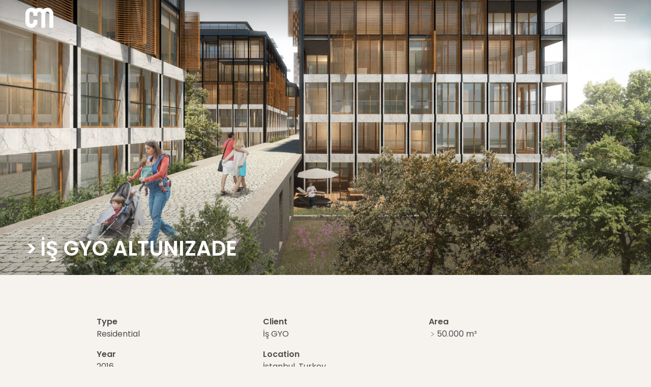

--- FILE ---
content_type: text/html; charset=UTF-8
request_url: https://cmmimarlik.com.tr/en/project/is-gyo-altunizade/
body_size: 6186
content:
<!doctype html><html lang="en-US" class="no-js"><head><meta charset="UTF-8"><meta name="viewport" content="width=device-width, initial-scale=1, maximum-scale=5" /><meta name='robots' content='index, follow, max-image-preview:large, max-snippet:-1, max-video-preview:-1' /><link rel="stylesheet" media="print" onload="this.onload=null;this.media='all';" id="ao_optimized_gfonts" href="https://fonts.googleapis.com/css?family=Poppins%3A500%2C400%2C600&amp;display=swap"><link rel="alternate" href="https://cmmimarlik.com.tr/proje/is-gyo-altunizade/" hreflang="tr" /><link rel="alternate" href="https://cmmimarlik.com.tr/en/project/is-gyo-altunizade/" hreflang="en" /><link media="all" href="https://cmmimarlik.com.tr/wp-content/cache/autoptimize/css/autoptimize_f718449c1452288f9428e6aa57bebc5f.css" rel="stylesheet"><title>İş GYO Altunizade &#8211; CM Architecture</title><link rel="canonical" href="https://cmmimarlik.com.tr/en/project/is-gyo-altunizade/" /><meta property="og:locale" content="en_US" /><meta property="og:locale:alternate" content="tr_TR" /><meta property="og:type" content="article" /><meta property="og:title" content="İş GYO Altunizade &#8211; CM Architecture" /><meta property="og:url" content="https://cmmimarlik.com.tr/en/project/is-gyo-altunizade/" /><meta property="og:site_name" content="CM Architecture" /><meta property="article:publisher" content="https://www.facebook.com/cm.mimarlik.istanbul/" /><meta property="article:modified_time" content="2023-02-05T15:06:17+00:00" /><meta property="og:image" content="https://cmmimarlik.com.tr/img/2023/01/cm_t-evi_01.jpg" /><meta property="og:image:width" content="2200" /><meta property="og:image:height" content="1467" /><meta property="og:image:type" content="image/jpeg" /><meta name="twitter:card" content="summary_large_image" /><meta name="twitter:site" content="@cmmimarlik" /> <script type="application/ld+json" class="yoast-schema-graph">{"@context":"https://schema.org","@graph":[{"@type":"WebPage","@id":"https://cmmimarlik.com.tr/en/project/is-gyo-altunizade/","url":"https://cmmimarlik.com.tr/en/project/is-gyo-altunizade/","name":"İş GYO Altunizade &#8211; CM Architecture","isPartOf":{"@id":"https://cmmimarlik.com.tr/en/#website"},"datePublished":"2023-02-05T10:12:27+00:00","dateModified":"2023-02-05T15:06:17+00:00","inLanguage":"en-US","potentialAction":[{"@type":"ReadAction","target":["https://cmmimarlik.com.tr/en/project/is-gyo-altunizade/"]}]},{"@type":"WebSite","@id":"https://cmmimarlik.com.tr/en/#website","url":"https://cmmimarlik.com.tr/en/","name":"CM Mimarlık","description":"","publisher":{"@id":"https://cmmimarlik.com.tr/en/#organization"},"potentialAction":[{"@type":"SearchAction","target":{"@type":"EntryPoint","urlTemplate":"https://cmmimarlik.com.tr/en/?s={search_term_string}"},"query-input":"required name=search_term_string"}],"inLanguage":"en-US"},{"@type":"Organization","@id":"https://cmmimarlik.com.tr/en/#organization","name":"CM Architecture","url":"https://cmmimarlik.com.tr/en/","logo":{"@type":"ImageObject","inLanguage":"en-US","@id":"https://cmmimarlik.com.tr/en/#/schema/logo/image/","url":"https://cmmimarlik.com.tr/img/2022/12/cm_logo.png","contentUrl":"https://cmmimarlik.com.tr/img/2022/12/cm_logo.png","width":160,"height":116,"caption":"CM Architecture"},"image":{"@id":"https://cmmimarlik.com.tr/en/#/schema/logo/image/"},"sameAs":["https://www.facebook.com/cm.mimarlik.istanbul/","https://x.com/cmmimarlik","https://www.instagram.com/cmmimarlik/","https://www.linkedin.com/company/cm-mimarl-k"]}]}</script> <link href='https://fonts.gstatic.com' crossorigin='anonymous' rel='preconnect' /><link rel="alternate" type="application/rss+xml" title="CM Architecture &raquo; Feed" href="https://cmmimarlik.com.tr/en/feed/" /><link rel="alternate" type="application/rss+xml" title="CM Architecture &raquo; Comments Feed" href="https://cmmimarlik.com.tr/en/comments/feed/" /><link rel="preload" href="https://cmmimarlik.com.tr/wp-content/themes/cm/css/fonts/icomoon.woff?v=1.3" as="font" type="font/woff" crossorigin="anonymous"><link rel='stylesheet' id='salient-wp-menu-dynamic-css' href='https://cmmimarlik.com.tr/wp-content/cache/autoptimize/css/autoptimize_single_ca1d5dc48253dfeb847a9569d70474ef.css' type='text/css' media='all' /> <script type="text/javascript" src="https://cmmimarlik.com.tr/wp-includes/js/jquery/jquery.min.js" id="jquery-core-js"></script> <link rel="https://api.w.org/" href="https://cmmimarlik.com.tr/wp-json/" /><link rel='shortlink' href='https://cmmimarlik.com.tr/?p=781' /><link rel="alternate" type="application/json+oembed" href="https://cmmimarlik.com.tr/wp-json/oembed/1.0/embed?url=https%3A%2F%2Fcmmimarlik.com.tr%2Fen%2Fproject%2Fis-gyo-altunizade%2F" /><link rel="alternate" type="text/xml+oembed" href="https://cmmimarlik.com.tr/wp-json/oembed/1.0/embed?url=https%3A%2F%2Fcmmimarlik.com.tr%2Fen%2Fproject%2Fis-gyo-altunizade%2F&#038;format=xml" /> <script type="text/javascript">var root=document.getElementsByTagName("html")[0];root.setAttribute("class","js");</script><meta name="generator" content="Powered by WPBakery Page Builder - drag and drop page builder for WordPress."/><link rel="icon" href="https://cmmimarlik.com.tr/img/2022/12/cropped-cm_ikon-32x32.png" sizes="32x32" /><link rel="icon" href="https://cmmimarlik.com.tr/img/2022/12/cropped-cm_ikon-192x192.png" sizes="192x192" /><link rel="apple-touch-icon" href="https://cmmimarlik.com.tr/img/2022/12/cropped-cm_ikon-180x180.png" /><meta name="msapplication-TileImage" content="https://cmmimarlik.com.tr/img/2022/12/cropped-cm_ikon-270x270.png" /> <noscript><style>.wpb_animate_when_almost_visible{opacity:1}</style></noscript><meta name="keywords" content="architecture, cm architecture, cem sorguç, istanbul architecture"></head><body class="proje-template-default single single-proje postid-781 ascend wpb-js-composer js-comp-ver-6.9.1 vc_responsive" data-footer-reveal="false" data-footer-reveal-shadow="none" data-header-format="default" data-body-border="off" data-boxed-style="" data-header-breakpoint="1000" data-dropdown-style="minimal" data-cae="easeOutCubic" data-cad="750" data-megamenu-width="contained" data-aie="fade-in" data-ls="fancybox" data-apte="standard" data-hhun="1" data-fancy-form-rcs="default" data-form-style="default" data-form-submit="regular" data-is="minimal" data-button-style="default" data-user-account-button="false" data-flex-cols="true" data-col-gap="default" data-header-inherit-rc="false" data-header-search="false" data-animated-anchors="true" data-ajax-transitions="false" data-full-width-header="false" data-slide-out-widget-area="true" data-slide-out-widget-area-style="slide-out-from-right" data-user-set-ocm="1" data-loading-animation="none" data-bg-header="false" data-responsive="1" data-ext-responsive="true" data-ext-padding="50" data-header-resize="0" data-header-color="custom" data-cart="false" data-remove-m-parallax="" data-remove-m-video-bgs="" data-m-animate="0" data-force-header-trans-color="light" data-smooth-scrolling="0" data-permanent-transparent="false" > <script type="text/javascript">(function(window,document){if(navigator.userAgent.match(/(Android|iPod|iPhone|iPad|BlackBerry|IEMobile|Opera Mini)/)){document.body.className+=" using-mobile-browser mobile ";}
if(!("ontouchstart"in window)){var body=document.querySelector("body");var winW=window.innerWidth;var bodyW=body.clientWidth;if(winW>bodyW+4){body.setAttribute("style","--scroll-bar-w: "+(winW-bodyW-4)+"px");}else{body.setAttribute("style","--scroll-bar-w: 0px");}}})(window,document);</script><a href="#ajax-content-wrap" class="nectar-skip-to-content">Skip to main content</a><div id="header-space"  data-header-mobile-fixed='1'></div><div id="header-outer" data-has-menu="false" data-has-buttons="yes" data-header-button_style="default" data-using-pr-menu="false" data-mobile-fixed="1" data-ptnm="false" data-lhe="default" data-user-set-bg="#f6f3ef" data-format="default" data-permanent-transparent="false" data-megamenu-rt="0" data-remove-fixed="1" data-header-resize="0" data-cart="false" data-transparency-option="" data-box-shadow="none" data-shrink-num="6" data-using-secondary="0" data-using-logo="1" data-logo-height="40" data-m-logo-height="30" data-padding="15" data-full-width="false" data-condense="false" data-transparent-header="true" data-transparent-shadow-helper="true" data-remove-border="true" class="transparent"><header id="top"><div class="container"><div class="row"><div class="col span_3"> <a id="logo" href="https://cmmimarlik.com.tr/en" data-supplied-ml-starting-dark="false" data-supplied-ml-starting="false" data-supplied-ml="false" > <img class="stnd skip-lazy dark-version" width="160" height="116" alt="CM Architecture" src="https://cmmimarlik.com.tr/img/2022/12/cm_logo.png"  /><img class="starting-logo skip-lazy" width="160" height="116" alt="CM Architecture" src="https://cmmimarlik.com.tr/img/2022/12/cm_logo.png"  /> </a></div><div class="col span_9 col_last"><div class="nectar-mobile-only mobile-header"><div class="inner"></div></div><div class="slide-out-widget-area-toggle mobile-icon slide-out-from-right" data-custom-color="false" data-icon-animation="simple-transform"><div> <a href="#sidewidgetarea" aria-label="Navigation Menu" aria-expanded="false" class="closed using-label"> <i class="label">İş GYO Altunizade</i><span aria-hidden="true"> <i class="lines-button x2"> <i class="lines"></i> </i> </span> </a></div></div><nav><ul class="sf-menu"><li class="no-menu-assigned"><a href="#"></a></li></ul><ul class="buttons sf-menu" data-user-set-ocm="1"><li class="slide-out-widget-area-toggle" data-icon-animation="simple-transform" data-custom-color="false"><div> <a href="#sidewidgetarea" aria-label="Navigation Menu" aria-expanded="false" class="closed using-label "> <i class="label">İş GYO Altunizade</i><span aria-hidden="true"> <i class="lines-button x2"> <i class="lines"></i> </i> </span> </a></div></li></ul></nav></div></div></div></header></div><div id="search-outer" class="nectar"><div id="search"><div class="container"><div id="search-box"><div class="inner-wrap"><div class="col span_12"><form role="search" action="https://cmmimarlik.com.tr/en/" method="GET"> <input type="text" name="s"  value="Start Typing..." aria-label="Search" data-placeholder="Start Typing..." /> <span><i>Press enter to begin your search</i></span></form></div></div></div><div id="close"><a href="#"><span class="screen-reader-text">Close Search</span> <span class="icon-salient-x" aria-hidden="true"></span> </a></div></div></div></div><div id="ajax-content-wrap"><div id="sayfa_ust_gorsel" class="proje_ust_gorsel container-wrap" data-animate-in-effect="fade-in" data-midnight="light"> <a href="https://cmmimarlik.com.tr/img/2023/02/isR02-1.jpg" data-fancybox="img" title="İş GYO Altunizade"><div id="page-header-bg" class="not-loaded fullscreen-header " data-padding-amt="normal" data-animate-in-effect="fade-in" data-midnight="light" data-text-effect="none" data-bg-pos="center" data-alignment="left" data-alignment-v="bottom" data-parallax="1" data-height="350"><div class="page-header-bg-image-wrap" id="nectar-page-header-p-wrap" data-parallax-speed="fast"><div class="page-header-bg-image" style="background-image: url('https://cmmimarlik.com.tr/img/2023/02/isR02-1.jpg')"></div></div><div class="container"><div class="ustbaslik_text"><h1>İş GYO Altunizade</h1></div></div></div> </a></div><div id="main_content" class="container-wrap"><div class="container_small proje_text_alani"><div class="proje_kunyesi"><div><p>Type</p>Residential</div><div><p>Year</p>2016</div><div><p>Client</p>İş GYO</div><div><p>Location</p>İstanbul, Turkey</div><div><p>Area</p>﹥50.000 m²</div></div></div> <script type="text/javascript">jQuery(document).ready(function(){jQuery('.detay_trigger').click(function(){jQuery(this).parent().find('.proje_detay_icerik').stop().slideToggle('slow');jQuery(this).toggleClass('active');});});</script> <div class="container main-content"><div class="row"><div class="proje_gorselleri"><div> <a href="https://cmmimarlik.com.tr/img/2023/02/11-MAKET.jpg" data-fancybox="img" title="İş GYO Altunizade"> <img class="grid_img nectar-lazy skip-lazy" src="data:image/svg+xml;charset=utf-8,%3Csvg%20xmlns%3D'http%3A%2F%2Fwww.w3.org%2F2000%2Fsvg'%20viewBox%3D'0%200%202200%201556'%2F%3E" alt="İş GYO Altunizade" height="1556" width="2200" data-nectar-img-src="https://cmmimarlik.com.tr/img/2023/02/11-MAKET.jpg" data-nectar-img-srcset="https://cmmimarlik.com.tr/img/2023/02/11-MAKET.jpg 2200w, https://cmmimarlik.com.tr/img/2023/02/11-MAKET-150x106.jpg 150w, https://cmmimarlik.com.tr/img/2023/02/11-MAKET-768x543.jpg 768w, https://cmmimarlik.com.tr/img/2023/02/11-MAKET-1600x1132.jpg 1600w, https://cmmimarlik.com.tr/img/2023/02/11-MAKET-1200x849.jpg 1200w, https://cmmimarlik.com.tr/img/2023/02/11-MAKET-800x566.jpg 800w" sizes="(max-width: 2200px) 100vw, 2200px" /> </a></div><div> <a href="https://cmmimarlik.com.tr/img/2023/02/isGYO_1.1.jpg" data-fancybox="img" title="İş GYO Altunizade"> <img class="grid_img nectar-lazy skip-lazy" src="data:image/svg+xml;charset=utf-8,%3Csvg%20xmlns%3D'http%3A%2F%2Fwww.w3.org%2F2000%2Fsvg'%20viewBox%3D'0%200%202200%201573'%2F%3E" alt="İş GYO Altunizade" height="1573" width="2200" data-nectar-img-src="https://cmmimarlik.com.tr/img/2023/02/isGYO_1.1.jpg" data-nectar-img-srcset="https://cmmimarlik.com.tr/img/2023/02/isGYO_1.1.jpg 2200w, https://cmmimarlik.com.tr/img/2023/02/isGYO_1.1-150x107.jpg 150w, https://cmmimarlik.com.tr/img/2023/02/isGYO_1.1-768x549.jpg 768w, https://cmmimarlik.com.tr/img/2023/02/isGYO_1.1-1600x1144.jpg 1600w, https://cmmimarlik.com.tr/img/2023/02/isGYO_1.1-1200x858.jpg 1200w, https://cmmimarlik.com.tr/img/2023/02/isGYO_1.1-800x572.jpg 800w" sizes="(max-width: 2200px) 100vw, 2200px" /> </a></div><div> <a href="https://cmmimarlik.com.tr/img/2023/02/03-A-VAZIYET.jpg" data-fancybox="img" title="İş GYO Altunizade"> <img class="grid_img nectar-lazy skip-lazy" src="data:image/svg+xml;charset=utf-8,%3Csvg%20xmlns%3D'http%3A%2F%2Fwww.w3.org%2F2000%2Fsvg'%20viewBox%3D'0%200%202200%201556'%2F%3E" alt="İş GYO Altunizade" height="1556" width="2200" data-nectar-img-src="https://cmmimarlik.com.tr/img/2023/02/03-A-VAZIYET.jpg" data-nectar-img-srcset="https://cmmimarlik.com.tr/img/2023/02/03-A-VAZIYET.jpg 2200w, https://cmmimarlik.com.tr/img/2023/02/03-A-VAZIYET-150x106.jpg 150w, https://cmmimarlik.com.tr/img/2023/02/03-A-VAZIYET-768x543.jpg 768w, https://cmmimarlik.com.tr/img/2023/02/03-A-VAZIYET-1600x1132.jpg 1600w, https://cmmimarlik.com.tr/img/2023/02/03-A-VAZIYET-1200x849.jpg 1200w, https://cmmimarlik.com.tr/img/2023/02/03-A-VAZIYET-800x566.jpg 800w" sizes="(max-width: 2200px) 100vw, 2200px" /> </a></div><div> <a href="https://cmmimarlik.com.tr/img/2023/02/isGYO_2.2.jpg" data-fancybox="img" title="İş GYO Altunizade"> <img class="grid_img nectar-lazy skip-lazy" src="data:image/svg+xml;charset=utf-8,%3Csvg%20xmlns%3D'http%3A%2F%2Fwww.w3.org%2F2000%2Fsvg'%20viewBox%3D'0%200%202173%201600'%2F%3E" alt="İş GYO Altunizade" height="1600" width="2173" data-nectar-img-src="https://cmmimarlik.com.tr/img/2023/02/isGYO_2.2.jpg" data-nectar-img-srcset="https://cmmimarlik.com.tr/img/2023/02/isGYO_2.2.jpg 2173w, https://cmmimarlik.com.tr/img/2023/02/isGYO_2.2-150x110.jpg 150w, https://cmmimarlik.com.tr/img/2023/02/isGYO_2.2-768x565.jpg 768w, https://cmmimarlik.com.tr/img/2023/02/isGYO_2.2-1600x1178.jpg 1600w, https://cmmimarlik.com.tr/img/2023/02/isGYO_2.2-1200x884.jpg 1200w, https://cmmimarlik.com.tr/img/2023/02/isGYO_2.2-800x589.jpg 800w" sizes="(max-width: 2173px) 100vw, 2173px" /> </a></div><div> <a href="https://cmmimarlik.com.tr/img/2023/02/08-KESIT-A-A_B-B-1.jpg" data-fancybox="img" title="İş GYO Altunizade"> <img class="grid_img nectar-lazy skip-lazy" src="data:image/svg+xml;charset=utf-8,%3Csvg%20xmlns%3D'http%3A%2F%2Fwww.w3.org%2F2000%2Fsvg'%20viewBox%3D'0%200%202200%20599'%2F%3E" alt="İş GYO Altunizade" height="599" width="2200" data-nectar-img-src="https://cmmimarlik.com.tr/img/2023/02/08-KESIT-A-A_B-B-1.jpg" data-nectar-img-srcset="https://cmmimarlik.com.tr/img/2023/02/08-KESIT-A-A_B-B-1.jpg 2200w, https://cmmimarlik.com.tr/img/2023/02/08-KESIT-A-A_B-B-1-150x41.jpg 150w, https://cmmimarlik.com.tr/img/2023/02/08-KESIT-A-A_B-B-1-768x209.jpg 768w, https://cmmimarlik.com.tr/img/2023/02/08-KESIT-A-A_B-B-1-1600x436.jpg 1600w, https://cmmimarlik.com.tr/img/2023/02/08-KESIT-A-A_B-B-1-1200x327.jpg 1200w, https://cmmimarlik.com.tr/img/2023/02/08-KESIT-A-A_B-B-1-800x218.jpg 800w" sizes="(max-width: 2200px) 100vw, 2200px" /> </a></div><div> <a href="https://cmmimarlik.com.tr/img/2023/02/isR01.jpg" data-fancybox="img" title="İş GYO Altunizade"> <img class="grid_img nectar-lazy skip-lazy" src="data:image/svg+xml;charset=utf-8,%3Csvg%20xmlns%3D'http%3A%2F%2Fwww.w3.org%2F2000%2Fsvg'%20viewBox%3D'0%200%202200%201306'%2F%3E" alt="İş GYO Altunizade" height="1306" width="2200" data-nectar-img-src="https://cmmimarlik.com.tr/img/2023/02/isR01.jpg" data-nectar-img-srcset="https://cmmimarlik.com.tr/img/2023/02/isR01.jpg 2200w, https://cmmimarlik.com.tr/img/2023/02/isR01-150x89.jpg 150w, https://cmmimarlik.com.tr/img/2023/02/isR01-768x456.jpg 768w, https://cmmimarlik.com.tr/img/2023/02/isR01-1600x950.jpg 1600w, https://cmmimarlik.com.tr/img/2023/02/isR01-1200x712.jpg 1200w, https://cmmimarlik.com.tr/img/2023/02/isR01-800x475.jpg 800w" sizes="(max-width: 2200px) 100vw, 2200px" /> </a></div><div> <a href="https://cmmimarlik.com.tr/img/2023/02/isR03.jpg" data-fancybox="img" title="İş GYO Altunizade"> <img class="grid_img nectar-lazy skip-lazy" src="data:image/svg+xml;charset=utf-8,%3Csvg%20xmlns%3D'http%3A%2F%2Fwww.w3.org%2F2000%2Fsvg'%20viewBox%3D'0%200%202200%201323'%2F%3E" alt="İş GYO Altunizade" height="1323" width="2200" data-nectar-img-src="https://cmmimarlik.com.tr/img/2023/02/isR03.jpg" data-nectar-img-srcset="https://cmmimarlik.com.tr/img/2023/02/isR03.jpg 2200w, https://cmmimarlik.com.tr/img/2023/02/isR03-150x90.jpg 150w, https://cmmimarlik.com.tr/img/2023/02/isR03-768x462.jpg 768w, https://cmmimarlik.com.tr/img/2023/02/isR03-1600x962.jpg 1600w, https://cmmimarlik.com.tr/img/2023/02/isR03-1200x722.jpg 1200w, https://cmmimarlik.com.tr/img/2023/02/isR03-800x481.jpg 800w" sizes="(max-width: 2200px) 100vw, 2200px" /> </a></div><div> <a href="https://cmmimarlik.com.tr/img/2023/02/isR05.jpg" data-fancybox="img" title="İş GYO Altunizade"> <img class="grid_img nectar-lazy skip-lazy" src="data:image/svg+xml;charset=utf-8,%3Csvg%20xmlns%3D'http%3A%2F%2Fwww.w3.org%2F2000%2Fsvg'%20viewBox%3D'0%200%202200%201466'%2F%3E" alt="İş GYO Altunizade" height="1466" width="2200" data-nectar-img-src="https://cmmimarlik.com.tr/img/2023/02/isR05.jpg" data-nectar-img-srcset="https://cmmimarlik.com.tr/img/2023/02/isR05.jpg 2200w, https://cmmimarlik.com.tr/img/2023/02/isR05-150x100.jpg 150w, https://cmmimarlik.com.tr/img/2023/02/isR05-768x512.jpg 768w, https://cmmimarlik.com.tr/img/2023/02/isR05-1600x1066.jpg 1600w, https://cmmimarlik.com.tr/img/2023/02/isR05-1200x800.jpg 1200w, https://cmmimarlik.com.tr/img/2023/02/isR05-800x533.jpg 800w" sizes="(max-width: 2200px) 100vw, 2200px" /> </a></div><div> <a href="https://cmmimarlik.com.tr/img/2023/02/isR06.jpg" data-fancybox="img" title="İş GYO Altunizade"> <img class="grid_img nectar-lazy skip-lazy" src="data:image/svg+xml;charset=utf-8,%3Csvg%20xmlns%3D'http%3A%2F%2Fwww.w3.org%2F2000%2Fsvg'%20viewBox%3D'0%200%202200%201306'%2F%3E" alt="İş GYO Altunizade" height="1306" width="2200" data-nectar-img-src="https://cmmimarlik.com.tr/img/2023/02/isR06.jpg" data-nectar-img-srcset="https://cmmimarlik.com.tr/img/2023/02/isR06.jpg 2200w, https://cmmimarlik.com.tr/img/2023/02/isR06-150x89.jpg 150w, https://cmmimarlik.com.tr/img/2023/02/isR06-768x456.jpg 768w, https://cmmimarlik.com.tr/img/2023/02/isR06-1600x950.jpg 1600w, https://cmmimarlik.com.tr/img/2023/02/isR06-1200x712.jpg 1200w, https://cmmimarlik.com.tr/img/2023/02/isR06-800x475.jpg 800w" sizes="(max-width: 2200px) 100vw, 2200px" /> </a></div></div></div></div><div class="container ozel_sayfalandirma"><div class="row proje_sayfalandirma"><div class="prev_proje col span_6"> <a href="https://cmmimarlik.com.tr/en/project/dhl-turkey-headquarters/"><h4>Previous</h4><h3>DHL Turkey Headquarters</h3> </a></div><div class="next_proje col span_6"> <a href="https://cmmimarlik.com.tr/en/project/tekfen-zeytinburnu/"><h4>Next</h4><h3>Tekfen Zeytinburnu</h3> </a></div></div></div></div><div id="footer-outer" data-midnight="light" data-cols="3" data-custom-color="true" data-disable-copyright="true" data-matching-section-color="false" data-copyright-line="false" data-using-bg-img="false" data-bg-img-overlay="0.8" data-full-width="false" data-using-widget-area="true" data-link-hover="default"><div id="footer-widgets" data-has-widgets="true" data-cols="3"><div class="container"><div class="row"><div class="col span_4 fcol_1 "> 2026 &copy; CM Architecture</div><div class="col span_4 fcol_2 "><div id="nav_menu-3" class="widget widget_nav_menu"><div class="menu-anamenuen-container"><ul id="menu-anamenuen" class="menu"><li id="menu-item-3218" class="menu-item menu-item-type-post_type menu-item-object-page menu-item-3218"><a href="https://cmmimarlik.com.tr/en/selected-projects/">Selected Projects</a></li><li id="menu-item-3219" class="menu_son footer_gizle menu-item menu-item-type-post_type menu-item-object-page menu-item-3219"><a href="https://cmmimarlik.com.tr/en/all-projects/">All Projects</a></li><li id="menu-item-145" class="menu-item menu-item-type-post_type menu-item-object-page menu-item-145"><a href="https://cmmimarlik.com.tr/en/profile/">Profile</a></li><li id="menu-item-314" class="footer_gizle menu-item menu-item-type-post_type menu-item-object-page menu-item-314"><a href="https://cmmimarlik.com.tr/en/team/">Team</a></li><li id="menu-item-395" class="menu-item menu-item-type-post_type menu-item-object-page menu-item-395"><a href="https://cmmimarlik.com.tr/en/publications/">Publications</a></li><li id="menu-item-144" class="menu-item menu-item-type-post_type menu-item-object-page menu-item-144"><a href="https://cmmimarlik.com.tr/en/news/">News</a></li><li id="menu-item-146" class="menu-item menu-item-type-post_type menu-item-object-page menu-item-146"><a href="https://cmmimarlik.com.tr/en/contact/">Contact</a></li></ul></div></div></div><div class="col span_4 fcol_3 "><ul class="off-canvas-social-links"><li><a target="_blank" rel="noopener" href="https://www.instagram.com/cmmimarlik/"><i class="fa fa-instagram"></i></a></li><li><a target="_blank" rel="noopener" href="https://www.facebook.com/cm.mimarlik.istanbul/"><i class="fa fa-facebook"></i></a></li><li><a target="_blank" rel="noopener" href="https://twitter.com/cmmimarlik"><i class="fa fa-twitter"></i></a></li><li><a target="_blank" rel="noopener" href="https://www.linkedin.com/company/cm-mimarl-k"><i class="fa fa-linkedin"></i></a></li></ul></div></div></div></div></div><div id="slide-out-widget-area-bg" class="slide-out-from-right dark"></div><div id="slide-out-widget-area" class="slide-out-from-right" data-dropdown-func="separate-dropdown-parent-link" data-back-txt="Back"> <a class="offcanvas_logo" href="https://cmmimarlik.com.tr/en" title="CM Architecture"><img src="https://cmmimarlik.com.tr/img/2022/12/cm_logo.png" alt="CM Architecture" /></a><div class="inner" data-prepend-menu-mobile="false"> <a class="slide_out_area_close" href="#"><span class="screen-reader-text">Close Menu</span> <span class="icon-salient-x icon-default-style"></span> </a><div class="off-canvas-menu-container" role="navigation"><ul class="menu"><li class="menu-item menu-item-type-post_type menu-item-object-page menu-item-3218"><a href="https://cmmimarlik.com.tr/en/selected-projects/">Selected Projects</a></li><li class="menu_son footer_gizle menu-item menu-item-type-post_type menu-item-object-page menu-item-3219"><a href="https://cmmimarlik.com.tr/en/all-projects/">All Projects</a></li><li class="menu-item menu-item-type-post_type menu-item-object-page menu-item-145"><a href="https://cmmimarlik.com.tr/en/profile/">Profile</a></li><li class="footer_gizle menu-item menu-item-type-post_type menu-item-object-page menu-item-314"><a href="https://cmmimarlik.com.tr/en/team/">Team</a></li><li class="menu-item menu-item-type-post_type menu-item-object-page menu-item-395"><a href="https://cmmimarlik.com.tr/en/publications/">Publications</a></li><li class="menu-item menu-item-type-post_type menu-item-object-page menu-item-144"><a href="https://cmmimarlik.com.tr/en/news/">News</a></li><li class="menu-item menu-item-type-post_type menu-item-object-page menu-item-146"><a href="https://cmmimarlik.com.tr/en/contact/">Contact</a></li></ul></div><div id="polylang-2" class="widget widget_polylang"><ul><li class="lang-item lang-item-4 lang-item-tr lang-item-first"><a  lang="tr-TR" hreflang="tr-TR" href="https://cmmimarlik.com.tr/proje/is-gyo-altunizade/">Türkçe</a></li></ul></div></div><div class="bottom-meta-wrap"><ul class="off-canvas-social-links"><li><a target="_blank" rel="noopener" href="https://www.instagram.com/cmmimarlik/"><i class="fa fa-instagram"></i></a></li><li><a target="_blank" rel="noopener" href="https://www.facebook.com/cm.mimarlik.istanbul/"><i class="fa fa-facebook"></i></a></li><li><a target="_blank" rel="noopener" href="https://twitter.com/cmmimarlik"><i class="fa fa-twitter"></i></a></li><li><a target="_blank" rel="noopener" href="https://www.linkedin.com/company/cm-mimarl-k"><i class="fa fa-linkedin"></i></a></li></ul></div></div></div> <a id="to-top" href="#" class="
 "><i class="icon-button-arrow"></i></a>  <script type="text/javascript">var sbiajaxurl="https://cmmimarlik.com.tr/wp-admin/admin-ajax.php";</script> <link data-pagespeed-no-defer data-nowprocket data-wpacu-skip data-no-optimize data-noptimize rel='stylesheet' id='main-styles-non-critical-css' href='https://cmmimarlik.com.tr/wp-content/cache/autoptimize/css/autoptimize_single_0e1c1557a6c99caa01a3efe9d5a589b4.css' type='text/css' media='all' /><link data-pagespeed-no-defer data-nowprocket data-wpacu-skip data-no-optimize data-noptimize rel='stylesheet' id='fancyBox-css' href='https://cmmimarlik.com.tr/wp-content/cache/autoptimize/css/autoptimize_single_838f39a33c50d58ef26968be68db0516.css' type='text/css' media='all' /><link data-pagespeed-no-defer data-nowprocket data-wpacu-skip data-no-optimize data-noptimize rel='stylesheet' id='nectar-ocm-core-css' href='https://cmmimarlik.com.tr/wp-content/cache/autoptimize/css/autoptimize_single_204f4b5fc6c3a1767de5dc05c84a5b8e.css' type='text/css' media='all' /> <script type="text/javascript" id="nectar-frontend-js-extra">var nectarLove={"ajaxurl":"https:\/\/cmmimarlik.com.tr\/wp-admin\/admin-ajax.php","postID":"781","rooturl":"https:\/\/cmmimarlik.com.tr\/en","disqusComments":"false","loveNonce":"fa5af6dacc","mapApiKey":"AIzaSyCBd0OYCqRen6ohg6loWb16YcKemPq7HJM"};var nectarOptions={"delay_js":"0","quick_search":"false","react_compat":"disabled","header_entrance":"false","mobile_header_format":"default","ocm_btn_position":"default","left_header_dropdown_func":"default","ajax_add_to_cart":"0","ocm_remove_ext_menu_items":"remove_images","woo_product_filter_toggle":"0","woo_sidebar_toggles":"true","woo_sticky_sidebar":"0","woo_minimal_product_hover":"default","woo_minimal_product_effect":"default","woo_related_upsell_carousel":"false","woo_product_variable_select":"default"};var nectar_front_i18n={"next":"Next","previous":"Previous"};</script> <script defer src="https://cmmimarlik.com.tr/wp-content/cache/autoptimize/js/autoptimize_05351888e3fe13cd91f227369e38e167.js"></script></body></html>